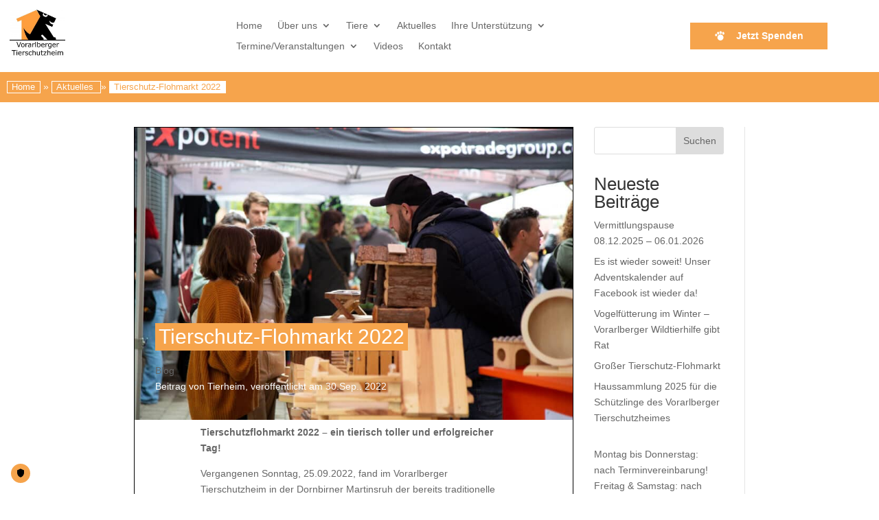

--- FILE ---
content_type: text/css
request_url: https://vlbg-tierschutzheim.at/wp-content/themes/Divi-child/dist/styles/ilosion.min.css?ver=6.9
body_size: 1877
content:
.lb-loader,.lightbox{text-align:center;line-height:0;position:absolute;left:0}body.lb-disable-scrolling{overflow:hidden}.lightboxOverlay{position:absolute;top:0;left:0;z-index:9999;background-color:#000;filter:alpha(Opacity=80);opacity:.8;display:none}.lightbox{width:100%;z-index:10000;font-weight:400;outline:0}.lightbox .lb-image{display:block;height:auto;max-width:inherit;max-height:none;border-radius:3px;border:4px solid #fff}.lightbox a img{border:none}.lb-outerContainer{position:relative;width:250px;height:250px;margin:0 auto;border-radius:4px;background-color:#fff}.lb-outerContainer:after{content:"";display:table;clear:both}.lb-loader{top:43%;height:25%;width:100%}.lb-cancel{display:block;width:32px;height:32px;margin:0 auto;background:url(../images/lightbox/loading.gif) no-repeat}.lb-nav{position:absolute;top:0;left:0;height:100%;width:100%;z-index:10}.lb-container>.nav{left:0}.lb-nav a{outline:0;background-image:url([data-uri])}.lb-next,.lb-prev{height:100%;cursor:pointer;display:block}.lb-nav a.lb-prev{width:34%;left:0;float:left;background:url(../images/lightbox/prev.png) left 48% no-repeat;filter:alpha(Opacity=0);opacity:0;-webkit-transition:opacity .6s;transition:opacity .6s}.lb-nav a.lb-prev:hover{filter:alpha(Opacity=100);opacity:1}.lb-nav a.lb-next{width:64%;right:0;float:right;background:url(../images/lightbox/next.png) right 48% no-repeat;filter:alpha(Opacity=0);opacity:0;-webkit-transition:opacity .6s;transition:opacity .6s}.lb-nav a.lb-next:hover{filter:alpha(Opacity=100);opacity:1}.lb-dataContainer{margin:0 auto;padding-top:5px;width:100%;border-bottom-left-radius:4px;border-bottom-right-radius:4px}.lb-dataContainer:after{content:"";display:table;clear:both}.lb-data{padding:0 4px;color:#ccc}.lb-data .lb-details{width:85%;float:left;text-align:left;line-height:1.1em}.lb-data .lb-caption{font-size:13px;font-weight:700;line-height:1em}.lb-data .lb-caption a{color:#4ae}.lb-data .lb-number{display:block;clear:left;padding-bottom:1em;font-size:12px;color:#999}.lb-data .lb-close{display:block;float:right;width:30px;height:30px;background:url(../images/lightbox/close.png) top right no-repeat;text-align:right;outline:0;filter:alpha(Opacity=70);opacity:.7;-webkit-transition:opacity .2s;transition:opacity .2s}.lb-data .lb-close:hover{cursor:pointer;filter:alpha(Opacity=100);opacity:1}section.iloBreadCrumbs .breadcrumbsWrapper{background:#f6a44c;color:#fff;padding:10px}section.iloBreadCrumbs .breadcrumbsWrapper a,section.iloBreadCrumbs .breadcrumbsWrapper span.current{border:1px solid #fff;font-size:0.9em;padding:0.1em 0.5em}section.iloBreadCrumbs .breadcrumbsWrapper a{color:#fff}section.iloBreadCrumbs .breadcrumbsWrapper span.current{background-color:#fff;color:#f6a44c}main.iloMain{display:-webkit-box;display:-ms-flexbox;display:flex;-webkit-box-pack:center;-ms-flex-pack:center;justify-content:center;-ms-flex-wrap:wrap;flex-wrap:wrap}@media all and (min-width: 981px){main.iloMain{-ms-flex-wrap:nowrap;flex-wrap:nowrap}}main.iloMain section.contentWithSidebar{width:90%}@media all and (min-width: 981px){main.iloMain section.contentWithSidebar{width:70%}}@media all and (min-width: 1101px){main.iloMain section.contentWithSidebar{width:53%;margin-right:1%}}main.iloMain section.contentWithSidebar header.iloPreContend{margin:2.5em 0}main.iloMain section.contentWithSidebar header.iloPreContend h1{background:#f6a44c;color:#fff;display:inline-block;margin-bottom:1em;padding:5px 10px 5px 5px}main.iloMain section.contentWithSidebar .iloContent.widthFilterLeft section.articleContent{width:100%}@media all and (min-width: 769px){main.iloMain section.contentWithSidebar .iloContent.widthFilterLeft section.articleContent{float:left;width:72%}}main.iloMain section.contentWithSidebar .iloContent.widthFilterLeft aside.leftFilter{width:100%;margin-bottom:1em}@media all and (min-width: 769px){main.iloMain section.contentWithSidebar .iloContent.widthFilterLeft aside.leftFilter{width:25%;margin-right:3%;float:left;border-top:1px solid #000}}main.iloMain section.contentWithSidebar .iloContent.widthFilterLeft aside.leftFilter h4{padding-top:15px}main.iloMain section.contentWithSidebar .iloContent.widthFilterLeft aside.leftFilter ul li:before{-webkit-mask-image:url(../images/pfote_grau.svg);-webkit-mask-repeat:no-repeat;background-color:#707070;content:"";display:inline-block;height:20px;margin-bottom:-3px;mask-image:url(../images/pfote_grau.svg);mask-repeat:no-repeat;padding-left:30px;width:0}main.iloMain section.contentWithSidebar .iloContent.widthFilterLeft aside.leftFilter ul li input{float:right}main.iloMain section.contentWithSidebar .iloContent.widthFilterLeft.blogOverview article{background-position:50%;background-size:cover;position:relative;width:100%;margin:3% 1%}@media all and (min-width: 481px){main.iloMain section.contentWithSidebar .iloContent.widthFilterLeft.blogOverview article{float:left;width:48%;margin:1%}}main.iloMain section.contentWithSidebar .iloContent.widthFilterLeft.blogOverview article>a{height:250px;display:block}main.iloMain section.contentWithSidebar .iloContent.widthFilterLeft.blogOverview article .blogHeading{left:15px;padding-right:15px;position:absolute;top:15px}main.iloMain section.contentWithSidebar .iloContent.widthFilterLeft.blogOverview article .blogHeading h2{color:#fff;display:inline-block;padding:5px 6px 5px;margin-bottom:1em;font-size:1.2em;background:#f6a44c}main.iloMain section.contentWithSidebar .iloContent.widthFilterLeft.blogOverview article .blogHeading h2 a{display:inline-block}main.iloMain section.contentWithSidebar .iloContent.widthFilterLeft.blogOverview article .blogHeading ul li{background:#fff;border:1px solid #000;display:block;float:left;margin-right:15px;padding:3px 5px}main.iloMain section.contentWithSidebar .iloContent.widthFilterLeft.blogOverview article .blogInformation{background:rgba(255,255,255,0.7);border-top:2px solid #f6a44c;bottom:0;left:0;padding:0 10px;position:absolute;right:0}main.iloMain section.contentWithSidebar .iloContent.widthFilterLeft.blogOverview article .blogInformation a{color:#000;font-size:.9em;line-height:1.6em}main.iloMain section.contentWithSidebar .iloContent.widthFilterLeft.fundTiereOverview article{border:1px solid #000;padding:15px;margin-bottom:15px;display:-webkit-box;display:-ms-flexbox;display:flex;-webkit-box-align:center;-ms-flex-align:center;align-items:center;-ms-flex-wrap:wrap;flex-wrap:wrap}@media all and (min-width: 769px){main.iloMain section.contentWithSidebar .iloContent.widthFilterLeft.fundTiereOverview article{-ms-flex-wrap:nowrap;flex-wrap:nowrap}}main.iloMain section.contentWithSidebar .iloContent.widthFilterLeft.fundTiereOverview article .leftContent{width:100%;margin-bottom:2%}@media all and (min-width: 769px){main.iloMain section.contentWithSidebar .iloContent.widthFilterLeft.fundTiereOverview article .leftContent{max-width:40%;margin-right:3%;margin-bottom:0}}main.iloMain section.contentWithSidebar .iloContent.widthFilterLeft.fundTiereOverview article .rightContent{max-width:100%}@media all and (min-width: 769px){main.iloMain section.contentWithSidebar .iloContent.widthFilterLeft.fundTiereOverview article .rightContent{max-width:57%}}main.iloMain section.contentWithSidebar .iloContent.widthFilterLeft.fundTiereOverview article .rightContent table td:first-child{font-weight:bold}main.iloMain section.contentWithSidebar .iloContent.widthFilterLeft.vermittlungstiereOverview .articleContent{display:-webkit-box;display:-ms-flexbox;display:flex;-ms-flex-wrap:wrap;flex-wrap:wrap}main.iloMain section.contentWithSidebar .iloContent.widthFilterLeft.vermittlungstiereOverview .articleContent article{width:48%;margin:0 2% 2% 0;position:relative;line-height:1}@media all and (min-width: 481px){main.iloMain section.contentWithSidebar .iloContent.widthFilterLeft.vermittlungstiereOverview .articleContent article{width:32%;margin:0 1.25% 1.25% 0}}main.iloMain section.contentWithSidebar .iloContent.widthFilterLeft.vermittlungstiereOverview .articleContent article a{display:inline-block}main.iloMain section.contentWithSidebar .iloContent.widthFilterLeft.vermittlungstiereOverview .articleContent article a .animalInformation{background:rgba(246,164,76,0.6);color:#fff;display:none;height:100%;left:0;position:absolute;text-align:center;top:0;width:100%}main.iloMain section.contentWithSidebar .iloContent.widthFilterLeft.vermittlungstiereOverview .articleContent article a .animalInformation h2{color:#fff;font-size:1.9em;margin-top:20%}main.iloMain section.contentWithSidebar .iloContent.widthFilterLeft.vermittlungstiereOverview .articleContent article a .animalInformation p{bottom:20px;font-weight:700;left:31%;position:absolute;margin-bottom:0}main.iloMain section.contentWithSidebar .iloContent.widthFilterLeft.vermittlungstiereOverview .articleContent article a:hover .animalInformation{display:block}main.iloMain article.fundtierDetail{padding:2.855% 0}main.iloMain article.vermittlungstiereDetail{display:-webkit-box;display:-ms-flexbox;display:flex;margin:2.855% 0;-webkit-box-pack:justify;-ms-flex-pack:justify;justify-content:space-between;border:1px solid #000;padding:15px;width:95%;-ms-flex-wrap:wrap;flex-wrap:wrap}@media all and (min-width: 769px){main.iloMain article.vermittlungstiereDetail{width:70%;-ms-flex-wrap:nowrap;flex-wrap:nowrap}}@media all and (min-width: 981px){main.iloMain article.vermittlungstiereDetail{width:50%;max-width:830px}}main.iloMain article.vermittlungstiereDetail .leftContent{width:100%;margin-bottom:3%}@media all and (min-width: 769px){main.iloMain article.vermittlungstiereDetail .leftContent{float:left;margin-right:7%;max-width:53%;margin-bottom:0}}main.iloMain article.vermittlungstiereDetail .leftContent .thumbs{display:-webkit-box;display:-ms-flexbox;display:flex;-ms-flex-wrap:wrap;flex-wrap:wrap;-webkit-box-pack:center;-ms-flex-pack:center;justify-content:center;-webkit-box-align:center;-ms-flex-align:center;align-items:center}main.iloMain article.vermittlungstiereDetail .leftContent .thumbs.big figure{width:100%;max-width:100%;margin-right:0}main.iloMain article.vermittlungstiereDetail .leftContent .thumbs.big figure img{width:100%}main.iloMain article.vermittlungstiereDetail .leftContent .thumbs figure{margin-right:3%;max-width:100px}main.iloMain article.vermittlungstiereDetail .rightContent{font-size:.85em;width:100%}@media all and (min-width: 769px){main.iloMain article.vermittlungstiereDetail .rightContent{float:left;max-width:40%;margin-right:7%}}main.iloMain article.blogDetail{width:95%;max-width:830px;margin:2.855% 0;border:1px solid #000}@media all and (min-width: 481px){main.iloMain article.blogDetail{width:80%}}@media all and (min-width: 769px){main.iloMain article.blogDetail{width:70%}}@media all and (min-width: 981px){main.iloMain article.blogDetail{width:50%}}main.iloMain article.blogDetail header.articleHeader{position:relative}main.iloMain article.blogDetail header.articleHeader .blogHeading{position:absolute;bottom:10%;left:30px}main.iloMain article.blogDetail header.articleHeader .blogHeading h1{color:#fff;background:#f6a44c;padding:5px;margin-bottom:0.6em}main.iloMain article.blogDetail header.articleHeader .blogHeading p{color:#fff}main.iloMain article.blogDetail .articleContent{width:70%;margin:0 auto}aside.mainSidebar{width:90%;padding:2.855% 0}@media all and (min-width: 981px){aside.mainSidebar{width:20.875%;max-width:250px}}aside.mainSidebar #sidebar{border-right:1px solid rgba(0,0,0,0.1);padding-right:30px;width:100%}@media screen and (max-width: 980px){footer form#payPalSpenden-mobile{position:fixed;bottom:2em;right:2em;z-index:100;line-height:1}footer form#payPalSpenden-mobile button[type="submit"]{border-radius:100%;min-width:auto;width:90px;height:90px;border:3px dotted #fff;background-color:#f6a44c;color:#fff;font-size:1em;font-weight:700;line-height:1.4}}@media screen and (min-width: 1259px){footer form#payPalSpenden-mobile button[type="submit"]{min-width:210px}}
/*# sourceMappingURL=ilosion.min.css.map */

--- FILE ---
content_type: text/css
request_url: https://vlbg-tierschutzheim.at/wp-content/themes/Divi-child/style.css?ver=4.27.5
body_size: 117
content:
/*
 Theme Name:   Divi Child Theme
 Description:  Child Theme for Divi
 Author:       iloweb e.U.
 Author URI:   https://www.iloweb.at
 Template:     Divi
 Version:      1.0
 Text Domain:  divi-child
*/

@font-face {
    font-family: 'open_sansbold';
    src: url('webfonts/opensans-bold-webfont.eot');
    src: url('webfonts/opensans-bold-webfont.eot?#iefix') format('embedded-opentype'), url('webfonts/opensans-bold-webfont.woff2') format('woff2'), url('webfonts/opensans-bold-webfont.woff') format('woff'), url('webfonts/opensans-bold-webfont.ttf') format('truetype'), url('webfonts/opensans-bold-webfont.svg#open_sansbold') format('svg');
    font-weight: normal;
    font-style: normal;
}

@font-face {
    font-family: 'open_sansitalic';
    src: url('webfonts/opensans-italic-webfont.eot');
    src: url('webfonts/opensans-italic-webfont.eot?#iefix') format('embedded-opentype'), url('webfonts/opensans-italic-webfont.woff2') format('woff2'), url('webfonts/opensans-italic-webfont.woff') format('woff'), url('webfonts/opensans-italic-webfont.ttf') format('truetype'), url('webfonts/opensans-italic-webfont.svg#open_sansitalic') format('svg');
    font-weight: normal;
    font-style: normal;
}

@font-face {
    font-family: 'open_sanslight';
    src: url('webfonts/opensans-light-webfont.eot');
    src: url('webfonts/opensans-light-webfont.eot?#iefix') format('embedded-opentype'), url('webfonts/opensans-light-webfont.woff2') format('woff2'), url('webfonts/opensans-light-webfont.woff') format('woff'), url('webfonts/opensans-light-webfont.ttf') format('truetype'), url('webfonts/opensans-light-webfont.svg#open_sanslight') format('svg');
    font-weight: normal;
    font-style: normal;
}

@font-face {
    font-family: 'open_sansregular';
    src: url('webfonts/opensans-regular-webfont.eot');
    src: url('webfonts/opensans-regular-webfont.eot?#iefix') format('embedded-opentype'), url('webfonts/opensans-regular-webfont.woff2') format('woff2'), url('webfonts/opensans-regular-webfont.woff') format('woff'), url('webfonts/opensans-regular-webfont.ttf') format('truetype'), url('webfonts/opensans-regular-webfont.svg#open_sansregular') format('svg');
    font-weight: normal;
    font-style: normal;
}


.df_progressbar, .entry-content .df_progressbar, .entry-content ul.df_progressbar {
	max-width: 650px;
	margin-bottom: 2rem;
}

--- FILE ---
content_type: text/css
request_url: https://vlbg-tierschutzheim.at/wp-content/et-cache/global/et-divi-customizer-global.min.css?ver=1767615037
body_size: 1185
content:
body,.et_pb_column_1_2 .et_quote_content blockquote cite,.et_pb_column_1_2 .et_link_content a.et_link_main_url,.et_pb_column_1_3 .et_quote_content blockquote cite,.et_pb_column_3_8 .et_quote_content blockquote cite,.et_pb_column_1_4 .et_quote_content blockquote cite,.et_pb_blog_grid .et_quote_content blockquote cite,.et_pb_column_1_3 .et_link_content a.et_link_main_url,.et_pb_column_3_8 .et_link_content a.et_link_main_url,.et_pb_column_1_4 .et_link_content a.et_link_main_url,.et_pb_blog_grid .et_link_content a.et_link_main_url,body .et_pb_bg_layout_light .et_pb_post p,body .et_pb_bg_layout_dark .et_pb_post p{font-size:14px}.et_pb_slide_content,.et_pb_best_value{font-size:15px}a{color:#f6a44c}@media only screen and (min-width:1350px){.et_pb_row{padding:27px 0}.et_pb_section{padding:54px 0}.single.et_pb_pagebuilder_layout.et_full_width_page .et_post_meta_wrapper{padding-top:81px}.et_pb_fullwidth_section{padding:0}}.et_pb_equal_columns>.et_pb_column{margin-top:auto;margin-bottom:auto}form#payPalSpenden button[type=submit]{-webkit-box-align:center;-ms-flex-align:center;align-items:center;background:#f6a44c;border:0;color:#fff;font-size:1em;font-weight:700;line-height:1.4;padding:10px;text-decoration:none}form#payPalSpenden button[type=submit]{display:-webkit-box;display:-ms-flexbox;display:flex;-webkit-box-pack:center;-ms-flex-pack:center;justify-content:center;min-width:200px}form#payPalSpenden img{height:15px;padding-right:15px;width:33px}.whiteLink{color:white}.entry-content h1{display:inline-block;padding-left:0.5em;padding-right:0.5em;padding-bottom:0.3em;padding-top:0.3em;margin-bottom:1em;color:white;background:#f6a44c}.entry-content p{margin-top:0.5em}.pfote:before{-webkit-mask-image:url([data-uri]);-webkit-mask-repeat:no-repeat;background-color:#707070;content:"";display:inline-block;height:20px;margin-bottom:-3px;margin-top:5px;mask-image:url([data-uri]);mask-repeat:no-repeat;padding-left:30px;width:0}main.iloMain section.contentWithSidebar .iloContent.widthFilterLeft.blogOverview article .blogHeading ul li{border:1px solid #f6a44c}.fluid-width-video-wrapper iframe{max-height:50vh}.et_pb_menu_1_tb_header .mobile_nav .mobile_menu_bar:before{color:#f6a44c!important}.et_mobile_menu{border-top:3px solid #f6a44c}#home-video-header iframe{width:100%;height:50vh}.et_pb_contact_form_label{display:block;font-weight:bold}header .et_mobile_menu{width:300px;right:0;left:auto}

--- FILE ---
content_type: image/svg+xml
request_url: https://vlbg-tierschutzheim.at/wp-content/uploads/2024/01/pfote.svg
body_size: 50
content:
<svg xmlns="http://www.w3.org/2000/svg" viewBox="-2646.52 1261.767 42.61 44.663">
  <defs>
    <style>
      .cls-1 {
        fill: #fff;
      }
    </style>
  </defs>
  <g id="Gruppe_90" data-name="Gruppe 90" transform="matrix(0.966, -0.259, 0.259, 0.966, -3478.103, 799.633)">
    <ellipse id="Ellipse_15" data-name="Ellipse 15" class="cls-1" cx="13.178" cy="12.923" rx="13.178" ry="12.923" transform="translate(686.589 682.799)"/>
    <ellipse id="Ellipse_16" data-name="Ellipse 16" class="cls-1" cx="4.612" cy="5.321" rx="4.612" ry="5.321" transform="translate(680 675.197)"/>
    <ellipse id="Ellipse_17" data-name="Ellipse 17" class="cls-1" cx="4.612" cy="6.081" rx="4.612" ry="6.081" transform="translate(690.543 669.116)"/>
    <ellipse id="Ellipse_18" data-name="Ellipse 18" class="cls-1" cx="4.612" cy="6.081" rx="4.612" ry="6.081" transform="translate(711.629 675.197)"/>
    <ellipse id="Ellipse_19" data-name="Ellipse 19" class="cls-1" cx="5.271" cy="6.081" rx="5.271" ry="6.081" transform="translate(701.086 669.116)"/>
  </g>
</svg>
